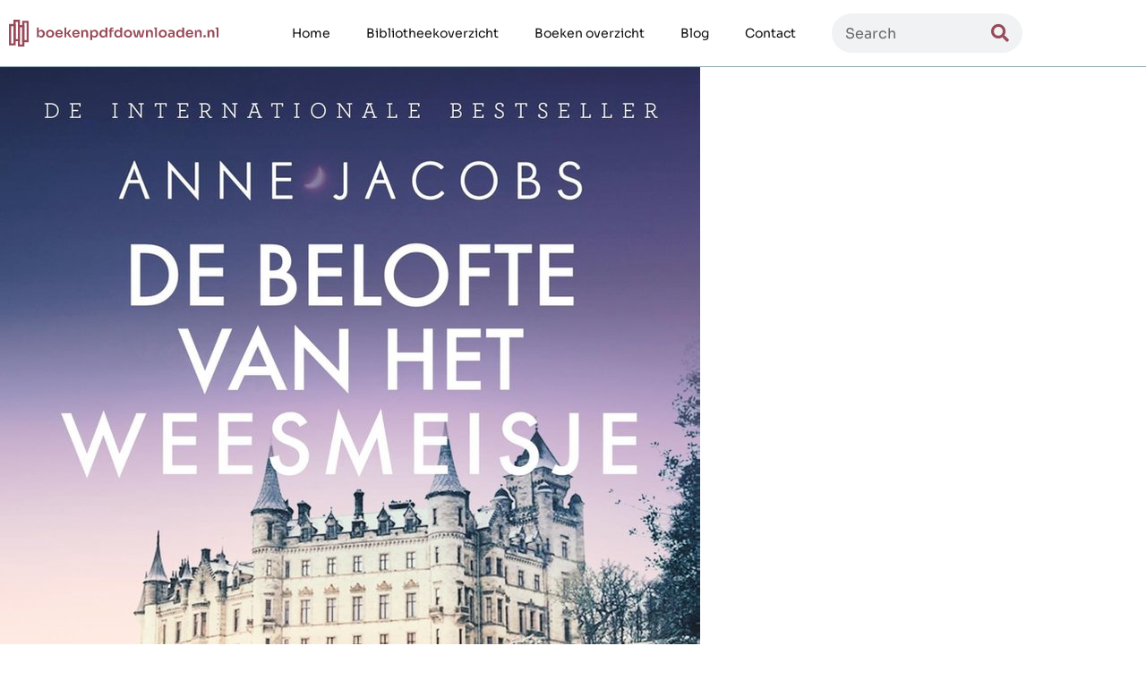

--- FILE ---
content_type: text/html; charset=UTF-8
request_url: https://boekenpdfdownloaden.nl/de-belofte-van-het-weesmeisje/
body_size: 13315
content:
<!doctype html>
<html lang="nl-NL">
<head>
	<meta charset="UTF-8">
	<meta name="viewport" content="width=device-width, initial-scale=1">
	<link rel="profile" href="https://gmpg.org/xfn/11">
	<meta name='robots' content='index, follow, max-image-preview:large, max-snippet:-1, max-video-preview:-1' />

	<!-- This site is optimized with the Yoast SEO plugin v26.8 - https://yoast.com/product/yoast-seo-wordpress/ -->
	<title>De belofte van het weesmeisje  van Anne Jacobs  PDF downloaden? Gratis beschikbaar</title>
	<meta name="description" content="Bekijk hier De belofte van het weesmeisje , EAN 9789401616331, een betoverend boek geschreven voor Anne Jacobs . Wij geven je de mogelijkheid De belofte van het weesmeisje  hier bij ons te downloaden." />
	<link rel="canonical" href="https://boekenpdfdownloaden.nl/de-belofte-van-het-weesmeisje/" />
	<meta property="og:locale" content="nl_NL" />
	<meta property="og:type" content="article" />
	<meta property="og:title" content="De belofte van het weesmeisje  van Anne Jacobs  PDF downloaden? Gratis beschikbaar" />
	<meta property="og:description" content="Bekijk hier De belofte van het weesmeisje , EAN 9789401616331, een betoverend boek geschreven voor Anne Jacobs . Wij geven je de mogelijkheid De belofte van het weesmeisje  hier bij ons te downloaden." />
	<meta property="og:url" content="https://boekenpdfdownloaden.nl/de-belofte-van-het-weesmeisje/" />
	<meta property="og:site_name" content="boekenpdfdownloaden" />
	<meta property="article:modified_time" content="2024-02-08T12:38:51+00:00" />
	<meta property="og:image" content="https://boekenpdfdownloaden.nl/wp-content/uploads/2022/06/Rectangle-44.jpg" />
	<meta name="twitter:card" content="summary_large_image" />
	<script type="application/ld+json" class="yoast-schema-graph">{
	    "@context": "https://schema.org",
	    "@graph": [
	        {
	            "@type": "WebPage",
	            "@id": "https://boekenpdfdownloaden.nl/de-belofte-van-het-weesmeisje/#website",
	            "url": "https://boekenpdfdownloaden.nl/de-belofte-van-het-weesmeisje/",
	            "name": "De belofte van het weesmeisje ",
	            "isPartOf": {
	                "@id": "https://boekenpdfdownloaden.nl/#website"
	            },
	            "primaryImageOfPage": {
	                "@id": "https://boekenpdfdownloaden.nl/de-belofte-van-het-weesmeisje/#primaryimage"
	            },
	            "image": {
	                "@id": "https://boekenpdfdownloaden.nl/book-page/#primaryimage"
	            },
	            "thumbnailUrl": "https://boekenpdfdownloaden.nl/wp-content/uploads/2022/06/Rectangle-44.jpg",
	            "datePublished": "2022-06-30T09:08:05+00:00",
	            "dateModified": "2024-02-08T12:38:51+00:00",
	            "description": "Bekijk hier [zb_mp_naam], EAN [zb_mp_eancode], een betoverend boek geschreven voor [zb_mp_Auteur]. Wij geven je de mogelijkheid [zb_mp_naam] hier bij ons te downloaden.",
	            "breadcrumb": {
	                "@id": "https://boekenpdfdownloaden.nl/de-belofte-van-het-weesmeisje/#breadcrumb"
	            },
	            "inLanguage": "nl-NL",
	            "potentialAction": [
	                {
	                    "@type": "ReadAction",
	                    "target": [
	                        "https://boekenpdfdownloaden.nl/de-belofte-van-het-weesmeisje/"
	                    ]
	                }
	            ]
	        },
	        {
	            "@type": "ImageObject",
	            "inLanguage": "nl-NL",
	            "@id": "https://boekenpdfdownloaden.nl/de-belofte-van-het-weesmeisje/#primaryimage",
	            "url": "https://boekenpdfdownloaden.nl/wp-content/uploads/2022/06/Rectangle-44.jpg",
	            "contentUrl": "https://boekenpdfdownloaden.nl/wp-content/uploads/2022/06/Rectangle-44.jpg",
	            "width": 550,
	            "height": 840
	        },
	        {
	            "@type": "BreadcrumbList",
	            "@id": "https://boekenpdfdownloaden.nl/de-belofte-van-het-weesmeisje/#breadcrumb",
	            "itemListElement": [
	                {
	                    "@type": "ListItem",
	                    "position": 1,
	                    "name": "",
	                    "item": "https://boekenpdfdownloaden.nl/"
	                },
	                {
	                    "@type": "ListItem",
	                    "position": 2,
	                    "name": "De belofte van het weesmeisje "
	                }
	            ]
	        },
	        {
	            "@type": "WebSite",
	            "@id": "https://boekenpdfdownloaden.nl/#website",
	            "url": "https://boekenpdfdownloaden.nl/",
	            "name": "boekenpdfdownloaden",
	            "description": "Just another WordPress site",
	            "potentialAction": [
	                {
	                    "@type": "SearchAction",
	                    "target": {
	                        "@type": "EntryPoint",
	                        "urlTemplate": "https://boekenpdfdownloaden.nl/?s={search_term_string}"
	                    },
	                    "query-input": {
	                        "@type": "PropertyValueSpecification",
	                        "valueRequired": true,
	                        "valueName": "search_term_string"
	                    }
	                }
	            ],
	            "inLanguage": "nl-NL"
	        }
	    ]
	}</script>
	<!-- / Yoast SEO plugin. -->


<link href='https://fonts.gstatic.com' crossorigin rel='preconnect' />
<link rel="alternate" type="application/rss+xml" title="boekenpdfdownloaden &raquo; feed" href="https://boekenpdfdownloaden.nl/feed/" />
<link rel="alternate" type="application/rss+xml" title="boekenpdfdownloaden &raquo; reacties feed" href="https://boekenpdfdownloaden.nl/comments/feed/" />
<link rel="alternate" title="oEmbed (JSON)" type="application/json+oembed" href="https://boekenpdfdownloaden.nl/wp-json/oembed/1.0/embed?url=https%3A%2F%2Fboekenpdfdownloaden.nl%2Fbook-page%2F" />
<link rel="alternate" title="oEmbed (XML)" type="text/xml+oembed" href="https://boekenpdfdownloaden.nl/wp-json/oembed/1.0/embed?url=https%3A%2F%2Fboekenpdfdownloaden.nl%2Fbook-page%2F&#038;format=xml" />
<style id='wp-img-auto-sizes-contain-inline-css'>
img:is([sizes=auto i],[sizes^="auto," i]){contain-intrinsic-size:3000px 1500px}
/*# sourceURL=wp-img-auto-sizes-contain-inline-css */
</style>
<style id='wp-emoji-styles-inline-css'>

	img.wp-smiley, img.emoji {
		display: inline !important;
		border: none !important;
		box-shadow: none !important;
		height: 1em !important;
		width: 1em !important;
		margin: 0 0.07em !important;
		vertical-align: -0.1em !important;
		background: none !important;
		padding: 0 !important;
	}
/*# sourceURL=wp-emoji-styles-inline-css */
</style>
<link rel='stylesheet' id='wp-block-library-css' href='https://boekenpdfdownloaden.nl/wp-includes/css/dist/block-library/style.min.css?ver=6.9' media='all' />
<style id='global-styles-inline-css'>
:root{--wp--preset--aspect-ratio--square: 1;--wp--preset--aspect-ratio--4-3: 4/3;--wp--preset--aspect-ratio--3-4: 3/4;--wp--preset--aspect-ratio--3-2: 3/2;--wp--preset--aspect-ratio--2-3: 2/3;--wp--preset--aspect-ratio--16-9: 16/9;--wp--preset--aspect-ratio--9-16: 9/16;--wp--preset--color--black: #000000;--wp--preset--color--cyan-bluish-gray: #abb8c3;--wp--preset--color--white: #ffffff;--wp--preset--color--pale-pink: #f78da7;--wp--preset--color--vivid-red: #cf2e2e;--wp--preset--color--luminous-vivid-orange: #ff6900;--wp--preset--color--luminous-vivid-amber: #fcb900;--wp--preset--color--light-green-cyan: #7bdcb5;--wp--preset--color--vivid-green-cyan: #00d084;--wp--preset--color--pale-cyan-blue: #8ed1fc;--wp--preset--color--vivid-cyan-blue: #0693e3;--wp--preset--color--vivid-purple: #9b51e0;--wp--preset--gradient--vivid-cyan-blue-to-vivid-purple: linear-gradient(135deg,rgb(6,147,227) 0%,rgb(155,81,224) 100%);--wp--preset--gradient--light-green-cyan-to-vivid-green-cyan: linear-gradient(135deg,rgb(122,220,180) 0%,rgb(0,208,130) 100%);--wp--preset--gradient--luminous-vivid-amber-to-luminous-vivid-orange: linear-gradient(135deg,rgb(252,185,0) 0%,rgb(255,105,0) 100%);--wp--preset--gradient--luminous-vivid-orange-to-vivid-red: linear-gradient(135deg,rgb(255,105,0) 0%,rgb(207,46,46) 100%);--wp--preset--gradient--very-light-gray-to-cyan-bluish-gray: linear-gradient(135deg,rgb(238,238,238) 0%,rgb(169,184,195) 100%);--wp--preset--gradient--cool-to-warm-spectrum: linear-gradient(135deg,rgb(74,234,220) 0%,rgb(151,120,209) 20%,rgb(207,42,186) 40%,rgb(238,44,130) 60%,rgb(251,105,98) 80%,rgb(254,248,76) 100%);--wp--preset--gradient--blush-light-purple: linear-gradient(135deg,rgb(255,206,236) 0%,rgb(152,150,240) 100%);--wp--preset--gradient--blush-bordeaux: linear-gradient(135deg,rgb(254,205,165) 0%,rgb(254,45,45) 50%,rgb(107,0,62) 100%);--wp--preset--gradient--luminous-dusk: linear-gradient(135deg,rgb(255,203,112) 0%,rgb(199,81,192) 50%,rgb(65,88,208) 100%);--wp--preset--gradient--pale-ocean: linear-gradient(135deg,rgb(255,245,203) 0%,rgb(182,227,212) 50%,rgb(51,167,181) 100%);--wp--preset--gradient--electric-grass: linear-gradient(135deg,rgb(202,248,128) 0%,rgb(113,206,126) 100%);--wp--preset--gradient--midnight: linear-gradient(135deg,rgb(2,3,129) 0%,rgb(40,116,252) 100%);--wp--preset--font-size--small: 13px;--wp--preset--font-size--medium: 20px;--wp--preset--font-size--large: 36px;--wp--preset--font-size--x-large: 42px;--wp--preset--spacing--20: 0.44rem;--wp--preset--spacing--30: 0.67rem;--wp--preset--spacing--40: 1rem;--wp--preset--spacing--50: 1.5rem;--wp--preset--spacing--60: 2.25rem;--wp--preset--spacing--70: 3.38rem;--wp--preset--spacing--80: 5.06rem;--wp--preset--shadow--natural: 6px 6px 9px rgba(0, 0, 0, 0.2);--wp--preset--shadow--deep: 12px 12px 50px rgba(0, 0, 0, 0.4);--wp--preset--shadow--sharp: 6px 6px 0px rgba(0, 0, 0, 0.2);--wp--preset--shadow--outlined: 6px 6px 0px -3px rgb(255, 255, 255), 6px 6px rgb(0, 0, 0);--wp--preset--shadow--crisp: 6px 6px 0px rgb(0, 0, 0);}:root { --wp--style--global--content-size: 800px;--wp--style--global--wide-size: 1200px; }:where(body) { margin: 0; }.wp-site-blocks > .alignleft { float: left; margin-right: 2em; }.wp-site-blocks > .alignright { float: right; margin-left: 2em; }.wp-site-blocks > .aligncenter { justify-content: center; margin-left: auto; margin-right: auto; }:where(.wp-site-blocks) > * { margin-block-start: 24px; margin-block-end: 0; }:where(.wp-site-blocks) > :first-child { margin-block-start: 0; }:where(.wp-site-blocks) > :last-child { margin-block-end: 0; }:root { --wp--style--block-gap: 24px; }:root :where(.is-layout-flow) > :first-child{margin-block-start: 0;}:root :where(.is-layout-flow) > :last-child{margin-block-end: 0;}:root :where(.is-layout-flow) > *{margin-block-start: 24px;margin-block-end: 0;}:root :where(.is-layout-constrained) > :first-child{margin-block-start: 0;}:root :where(.is-layout-constrained) > :last-child{margin-block-end: 0;}:root :where(.is-layout-constrained) > *{margin-block-start: 24px;margin-block-end: 0;}:root :where(.is-layout-flex){gap: 24px;}:root :where(.is-layout-grid){gap: 24px;}.is-layout-flow > .alignleft{float: left;margin-inline-start: 0;margin-inline-end: 2em;}.is-layout-flow > .alignright{float: right;margin-inline-start: 2em;margin-inline-end: 0;}.is-layout-flow > .aligncenter{margin-left: auto !important;margin-right: auto !important;}.is-layout-constrained > .alignleft{float: left;margin-inline-start: 0;margin-inline-end: 2em;}.is-layout-constrained > .alignright{float: right;margin-inline-start: 2em;margin-inline-end: 0;}.is-layout-constrained > .aligncenter{margin-left: auto !important;margin-right: auto !important;}.is-layout-constrained > :where(:not(.alignleft):not(.alignright):not(.alignfull)){max-width: var(--wp--style--global--content-size);margin-left: auto !important;margin-right: auto !important;}.is-layout-constrained > .alignwide{max-width: var(--wp--style--global--wide-size);}body .is-layout-flex{display: flex;}.is-layout-flex{flex-wrap: wrap;align-items: center;}.is-layout-flex > :is(*, div){margin: 0;}body .is-layout-grid{display: grid;}.is-layout-grid > :is(*, div){margin: 0;}body{padding-top: 0px;padding-right: 0px;padding-bottom: 0px;padding-left: 0px;}a:where(:not(.wp-element-button)){text-decoration: underline;}:root :where(.wp-element-button, .wp-block-button__link){background-color: #32373c;border-width: 0;color: #fff;font-family: inherit;font-size: inherit;font-style: inherit;font-weight: inherit;letter-spacing: inherit;line-height: inherit;padding-top: calc(0.667em + 2px);padding-right: calc(1.333em + 2px);padding-bottom: calc(0.667em + 2px);padding-left: calc(1.333em + 2px);text-decoration: none;text-transform: inherit;}.has-black-color{color: var(--wp--preset--color--black) !important;}.has-cyan-bluish-gray-color{color: var(--wp--preset--color--cyan-bluish-gray) !important;}.has-white-color{color: var(--wp--preset--color--white) !important;}.has-pale-pink-color{color: var(--wp--preset--color--pale-pink) !important;}.has-vivid-red-color{color: var(--wp--preset--color--vivid-red) !important;}.has-luminous-vivid-orange-color{color: var(--wp--preset--color--luminous-vivid-orange) !important;}.has-luminous-vivid-amber-color{color: var(--wp--preset--color--luminous-vivid-amber) !important;}.has-light-green-cyan-color{color: var(--wp--preset--color--light-green-cyan) !important;}.has-vivid-green-cyan-color{color: var(--wp--preset--color--vivid-green-cyan) !important;}.has-pale-cyan-blue-color{color: var(--wp--preset--color--pale-cyan-blue) !important;}.has-vivid-cyan-blue-color{color: var(--wp--preset--color--vivid-cyan-blue) !important;}.has-vivid-purple-color{color: var(--wp--preset--color--vivid-purple) !important;}.has-black-background-color{background-color: var(--wp--preset--color--black) !important;}.has-cyan-bluish-gray-background-color{background-color: var(--wp--preset--color--cyan-bluish-gray) !important;}.has-white-background-color{background-color: var(--wp--preset--color--white) !important;}.has-pale-pink-background-color{background-color: var(--wp--preset--color--pale-pink) !important;}.has-vivid-red-background-color{background-color: var(--wp--preset--color--vivid-red) !important;}.has-luminous-vivid-orange-background-color{background-color: var(--wp--preset--color--luminous-vivid-orange) !important;}.has-luminous-vivid-amber-background-color{background-color: var(--wp--preset--color--luminous-vivid-amber) !important;}.has-light-green-cyan-background-color{background-color: var(--wp--preset--color--light-green-cyan) !important;}.has-vivid-green-cyan-background-color{background-color: var(--wp--preset--color--vivid-green-cyan) !important;}.has-pale-cyan-blue-background-color{background-color: var(--wp--preset--color--pale-cyan-blue) !important;}.has-vivid-cyan-blue-background-color{background-color: var(--wp--preset--color--vivid-cyan-blue) !important;}.has-vivid-purple-background-color{background-color: var(--wp--preset--color--vivid-purple) !important;}.has-black-border-color{border-color: var(--wp--preset--color--black) !important;}.has-cyan-bluish-gray-border-color{border-color: var(--wp--preset--color--cyan-bluish-gray) !important;}.has-white-border-color{border-color: var(--wp--preset--color--white) !important;}.has-pale-pink-border-color{border-color: var(--wp--preset--color--pale-pink) !important;}.has-vivid-red-border-color{border-color: var(--wp--preset--color--vivid-red) !important;}.has-luminous-vivid-orange-border-color{border-color: var(--wp--preset--color--luminous-vivid-orange) !important;}.has-luminous-vivid-amber-border-color{border-color: var(--wp--preset--color--luminous-vivid-amber) !important;}.has-light-green-cyan-border-color{border-color: var(--wp--preset--color--light-green-cyan) !important;}.has-vivid-green-cyan-border-color{border-color: var(--wp--preset--color--vivid-green-cyan) !important;}.has-pale-cyan-blue-border-color{border-color: var(--wp--preset--color--pale-cyan-blue) !important;}.has-vivid-cyan-blue-border-color{border-color: var(--wp--preset--color--vivid-cyan-blue) !important;}.has-vivid-purple-border-color{border-color: var(--wp--preset--color--vivid-purple) !important;}.has-vivid-cyan-blue-to-vivid-purple-gradient-background{background: var(--wp--preset--gradient--vivid-cyan-blue-to-vivid-purple) !important;}.has-light-green-cyan-to-vivid-green-cyan-gradient-background{background: var(--wp--preset--gradient--light-green-cyan-to-vivid-green-cyan) !important;}.has-luminous-vivid-amber-to-luminous-vivid-orange-gradient-background{background: var(--wp--preset--gradient--luminous-vivid-amber-to-luminous-vivid-orange) !important;}.has-luminous-vivid-orange-to-vivid-red-gradient-background{background: var(--wp--preset--gradient--luminous-vivid-orange-to-vivid-red) !important;}.has-very-light-gray-to-cyan-bluish-gray-gradient-background{background: var(--wp--preset--gradient--very-light-gray-to-cyan-bluish-gray) !important;}.has-cool-to-warm-spectrum-gradient-background{background: var(--wp--preset--gradient--cool-to-warm-spectrum) !important;}.has-blush-light-purple-gradient-background{background: var(--wp--preset--gradient--blush-light-purple) !important;}.has-blush-bordeaux-gradient-background{background: var(--wp--preset--gradient--blush-bordeaux) !important;}.has-luminous-dusk-gradient-background{background: var(--wp--preset--gradient--luminous-dusk) !important;}.has-pale-ocean-gradient-background{background: var(--wp--preset--gradient--pale-ocean) !important;}.has-electric-grass-gradient-background{background: var(--wp--preset--gradient--electric-grass) !important;}.has-midnight-gradient-background{background: var(--wp--preset--gradient--midnight) !important;}.has-small-font-size{font-size: var(--wp--preset--font-size--small) !important;}.has-medium-font-size{font-size: var(--wp--preset--font-size--medium) !important;}.has-large-font-size{font-size: var(--wp--preset--font-size--large) !important;}.has-x-large-font-size{font-size: var(--wp--preset--font-size--x-large) !important;}
:root :where(.wp-block-pullquote){font-size: 1.5em;line-height: 1.6;}
/*# sourceURL=global-styles-inline-css */
</style>
<link rel='stylesheet' id='hello-elementor-css' href='https://boekenpdfdownloaden.nl/wp-content/themes/hello-elementor/assets/css/reset.css?ver=3.4.5' media='all' />
<link rel='stylesheet' id='hello-elementor-theme-style-css' href='https://boekenpdfdownloaden.nl/wp-content/themes/hello-elementor/assets/css/theme.css?ver=3.4.5' media='all' />
<link rel='stylesheet' id='hello-elementor-header-footer-css' href='https://boekenpdfdownloaden.nl/wp-content/themes/hello-elementor/assets/css/header-footer.css?ver=3.4.5' media='all' />
<link rel='stylesheet' id='elementor-frontend-css' href='https://boekenpdfdownloaden.nl/wp-content/plugins/elementor/assets/css/frontend.min.css?ver=3.34.2' media='all' />
<link rel='stylesheet' id='elementor-post-5-css' href='https://boekenpdfdownloaden.nl/wp-content/uploads/elementor/css/post-5.css?ver=1768962988' media='all' />
<link rel='stylesheet' id='widget-image-css' href='https://boekenpdfdownloaden.nl/wp-content/plugins/elementor/assets/css/widget-image.min.css?ver=3.34.2' media='all' />
<link rel='stylesheet' id='widget-nav-menu-css' href='https://boekenpdfdownloaden.nl/wp-content/plugins/elementor-pro/assets/css/widget-nav-menu.min.css?ver=3.34.1' media='all' />
<link rel='stylesheet' id='widget-search-form-css' href='https://boekenpdfdownloaden.nl/wp-content/plugins/elementor-pro/assets/css/widget-search-form.min.css?ver=3.34.1' media='all' />
<link rel='stylesheet' id='elementor-icons-shared-0-css' href='https://boekenpdfdownloaden.nl/wp-content/plugins/elementor/assets/lib/font-awesome/css/fontawesome.min.css?ver=5.15.3' media='all' />
<link rel='stylesheet' id='elementor-icons-fa-solid-css' href='https://boekenpdfdownloaden.nl/wp-content/plugins/elementor/assets/lib/font-awesome/css/solid.min.css?ver=5.15.3' media='all' />
<link rel='stylesheet' id='widget-social-icons-css' href='https://boekenpdfdownloaden.nl/wp-content/plugins/elementor/assets/css/widget-social-icons.min.css?ver=3.34.2' media='all' />
<link rel='stylesheet' id='e-apple-webkit-css' href='https://boekenpdfdownloaden.nl/wp-content/plugins/elementor/assets/css/conditionals/apple-webkit.min.css?ver=3.34.2' media='all' />
<link rel='stylesheet' id='widget-heading-css' href='https://boekenpdfdownloaden.nl/wp-content/plugins/elementor/assets/css/widget-heading.min.css?ver=3.34.2' media='all' />
<link rel='stylesheet' id='elementor-icons-css' href='https://boekenpdfdownloaden.nl/wp-content/plugins/elementor/assets/lib/eicons/css/elementor-icons.min.css?ver=5.46.0' media='all' />
<link rel='stylesheet' id='widget-breadcrumbs-css' href='https://boekenpdfdownloaden.nl/wp-content/plugins/elementor-pro/assets/css/widget-breadcrumbs.min.css?ver=3.34.1' media='all' />
<link rel='stylesheet' id='widget-icon-box-css' href='https://boekenpdfdownloaden.nl/wp-content/plugins/elementor/assets/css/widget-icon-box.min.css?ver=3.34.2' media='all' />
<link rel='stylesheet' id='widget-toggle-css' href='https://boekenpdfdownloaden.nl/wp-content/plugins/elementor/assets/css/widget-toggle.min.css?ver=3.34.2' media='all' />
<link rel='stylesheet' id='widget-divider-css' href='https://boekenpdfdownloaden.nl/wp-content/plugins/elementor/assets/css/widget-divider.min.css?ver=3.34.2' media='all' />
<link rel='stylesheet' id='elementor-post-104-css' href='https://boekenpdfdownloaden.nl/wp-content/uploads/elementor/css/post-104.css?ver=1768962988' media='all' />
<link rel='stylesheet' id='elementor-post-111-css' href='https://boekenpdfdownloaden.nl/wp-content/uploads/elementor/css/post-111.css?ver=1768962988' media='all' />
<link rel='stylesheet' id='eael-general-css' href='https://boekenpdfdownloaden.nl/wp-content/plugins/essential-addons-for-elementor-lite/assets/front-end/css/view/general.min.css?ver=6.5.8' media='all' />
<link rel='stylesheet' id='elementor-gf-local-sora-css' href='https://boekenpdfdownloaden.nl/wp-content/uploads/elementor/google-fonts/css/sora.css?ver=1742245006' media='all' />
<link rel='stylesheet' id='elementor-icons-fa-brands-css' href='https://boekenpdfdownloaden.nl/wp-content/plugins/elementor/assets/lib/font-awesome/css/brands.min.css?ver=5.15.3' media='all' />
<script src="https://boekenpdfdownloaden.nl/wp-includes/js/jquery/jquery.min.js?ver=3.7.1" id="jquery-core-js"></script>
<script src="https://boekenpdfdownloaden.nl/wp-includes/js/jquery/jquery-migrate.min.js?ver=3.4.1" id="jquery-migrate-js"></script>
<link rel="https://api.w.org/" href="https://boekenpdfdownloaden.nl/wp-json/" /><link rel="alternate" title="JSON" type="application/json" href="https://boekenpdfdownloaden.nl/wp-json/wp/v2/pages/13" /><link rel="EditURI" type="application/rsd+xml" title="RSD" href="https://boekenpdfdownloaden.nl/xmlrpc.php?rsd" />
<meta name="generator" content="WordPress 6.9" />
<link rel='shortlink' href='https://boekenpdfdownloaden.nl/?p=13' />
<style id="wplmi-inline-css" type="text/css">
 span.wplmi-user-avatar { width: 16px;display: inline-block !important;flex-shrink: 0; } img.wplmi-elementor-avatar { border-radius: 100%;margin-right: 3px; }
</style>
<meta name="generator" content="Elementor 3.34.2; features: additional_custom_breakpoints; settings: css_print_method-external, google_font-enabled, font_display-auto">
<!-- Google tag (gtag.js) -->
<script async src="https://www.googletagmanager.com/gtag/js?id=G-ZZ39YYCD5D"></script>
<script>
  window.dataLayer = window.dataLayer || [];
  function gtag(){dataLayer.push(arguments);}
  gtag('js', new Date());

  gtag('config', 'G-ZZ39YYCD5D');
</script>
			<style>
				.e-con.e-parent:nth-of-type(n+4):not(.e-lazyloaded):not(.e-no-lazyload),
				.e-con.e-parent:nth-of-type(n+4):not(.e-lazyloaded):not(.e-no-lazyload) * {
					background-image: none !important;
				}
				@media screen and (max-height: 1024px) {
					.e-con.e-parent:nth-of-type(n+3):not(.e-lazyloaded):not(.e-no-lazyload),
					.e-con.e-parent:nth-of-type(n+3):not(.e-lazyloaded):not(.e-no-lazyload) * {
						background-image: none !important;
					}
				}
				@media screen and (max-height: 640px) {
					.e-con.e-parent:nth-of-type(n+2):not(.e-lazyloaded):not(.e-no-lazyload),
					.e-con.e-parent:nth-of-type(n+2):not(.e-lazyloaded):not(.e-no-lazyload) * {
						background-image: none !important;
					}
				}
			</style>
			<link rel="icon" href="https://boekenpdfdownloaden.nl/wp-content/uploads/2022/06/cropped-Favicon4-32x32.png" sizes="32x32" />
<link rel="icon" href="https://boekenpdfdownloaden.nl/wp-content/uploads/2022/06/cropped-Favicon4-192x192.png" sizes="192x192" />
<link rel="apple-touch-icon" href="https://boekenpdfdownloaden.nl/wp-content/uploads/2022/06/cropped-Favicon4-180x180.png" />
<meta name="msapplication-TileImage" content="https://boekenpdfdownloaden.nl/wp-content/uploads/2022/06/cropped-Favicon4-270x270.png" />
</head>
<body class="wp-singular page-template page-template-elementor_header_footer page page-id-13 wp-embed-responsive wp-theme-hello-elementor hello-elementor-default elementor-default elementor-template-full-width elementor-kit-5">


<a class="skip-link screen-reader-text" href="#content">Ga naar de inhoud</a>

		<header data-elementor-type="header" data-elementor-id="104" class="elementor elementor-104 elementor-location-header" data-elementor-post-type="elementor_library">
					<section class="elementor-section elementor-top-section elementor-element elementor-element-5ccdb2b elementor-section-boxed elementor-section-height-default elementor-section-height-default" data-id="5ccdb2b" data-element_type="section">
						<div class="elementor-container elementor-column-gap-default">
					<div class="elementor-column elementor-col-33 elementor-top-column elementor-element elementor-element-b3f31c9" data-id="b3f31c9" data-element_type="column">
			<div class="elementor-widget-wrap elementor-element-populated">
						<div class="elementor-element elementor-element-85f7bc7 elementor-widget elementor-widget-image" data-id="85f7bc7" data-element_type="widget" data-widget_type="image.default">
				<div class="elementor-widget-container">
																<a href="https://boekenpdfdownloaden.nl">
							<img width="274" height="36" src="https://boekenpdfdownloaden.nl/wp-content/uploads/2022/06/Logo-10.svg" class="attachment-large size-large wp-image-105" alt="" />								</a>
															</div>
				</div>
					</div>
		</div>
				<div class="elementor-column elementor-col-33 elementor-top-column elementor-element elementor-element-c54f798" data-id="c54f798" data-element_type="column">
			<div class="elementor-widget-wrap elementor-element-populated">
						<div class="elementor-element elementor-element-529b44f elementor-nav-menu__align-end elementor-nav-menu--stretch elementor-widget__width-initial elementor-nav-menu--dropdown-tablet elementor-nav-menu__text-align-aside elementor-nav-menu--toggle elementor-nav-menu--burger elementor-widget elementor-widget-nav-menu" data-id="529b44f" data-element_type="widget" data-settings="{&quot;full_width&quot;:&quot;stretch&quot;,&quot;layout&quot;:&quot;horizontal&quot;,&quot;submenu_icon&quot;:{&quot;value&quot;:&quot;&lt;i class=\&quot;fas fa-caret-down\&quot; aria-hidden=\&quot;true\&quot;&gt;&lt;\/i&gt;&quot;,&quot;library&quot;:&quot;fa-solid&quot;},&quot;toggle&quot;:&quot;burger&quot;}" data-widget_type="nav-menu.default">
				<div class="elementor-widget-container">
								<nav aria-label="Menu" class="elementor-nav-menu--main elementor-nav-menu__container elementor-nav-menu--layout-horizontal e--pointer-none">
				<ul id="menu-1-529b44f" class="elementor-nav-menu"><li class="menu-item menu-item-type-post_type menu-item-object-page menu-item-home menu-item-16"><a href="https://boekenpdfdownloaden.nl/" class="elementor-item">Home</a></li>
<li class="menu-item menu-item-type-post_type menu-item-object-page menu-item-1710"><a href="https://boekenpdfdownloaden.nl/bibliotheekoverzicht/" class="elementor-item">Bibliotheekoverzicht</a></li>
<li class="menu-item menu-item-type-post_type menu-item-object-page menu-item-1188"><a href="https://boekenpdfdownloaden.nl/boeken-overzicht/" class="elementor-item">Boeken overzicht</a></li>
<li class="menu-item menu-item-type-post_type menu-item-object-page menu-item-2250"><a href="https://boekenpdfdownloaden.nl/blog/" class="elementor-item">Blog</a></li>
<li class="menu-item menu-item-type-post_type menu-item-object-page menu-item-1198"><a href="https://boekenpdfdownloaden.nl/contact/" class="elementor-item">Contact</a></li>
</ul>			</nav>
					<div class="elementor-menu-toggle" role="button" tabindex="0" aria-label="Menu toggle" aria-expanded="false">
			<i aria-hidden="true" role="presentation" class="elementor-menu-toggle__icon--open eicon-menu-bar"></i><i aria-hidden="true" role="presentation" class="elementor-menu-toggle__icon--close eicon-close"></i>		</div>
					<nav class="elementor-nav-menu--dropdown elementor-nav-menu__container" aria-hidden="true">
				<ul id="menu-2-529b44f" class="elementor-nav-menu"><li class="menu-item menu-item-type-post_type menu-item-object-page menu-item-home menu-item-16"><a href="https://boekenpdfdownloaden.nl/" class="elementor-item" tabindex="-1">Home</a></li>
<li class="menu-item menu-item-type-post_type menu-item-object-page menu-item-1710"><a href="https://boekenpdfdownloaden.nl/bibliotheekoverzicht/" class="elementor-item" tabindex="-1">Bibliotheekoverzicht</a></li>
<li class="menu-item menu-item-type-post_type menu-item-object-page menu-item-1188"><a href="https://boekenpdfdownloaden.nl/boeken-overzicht/" class="elementor-item" tabindex="-1">Boeken overzicht</a></li>
<li class="menu-item menu-item-type-post_type menu-item-object-page menu-item-2250"><a href="https://boekenpdfdownloaden.nl/blog/" class="elementor-item" tabindex="-1">Blog</a></li>
<li class="menu-item menu-item-type-post_type menu-item-object-page menu-item-1198"><a href="https://boekenpdfdownloaden.nl/contact/" class="elementor-item" tabindex="-1">Contact</a></li>
</ul>			</nav>
						</div>
				</div>
					</div>
		</div>
				<div class="elementor-column elementor-col-33 elementor-top-column elementor-element elementor-element-c31ab15 elementor-hidden-tablet elementor-hidden-mobile" data-id="c31ab15" data-element_type="column">
			<div class="elementor-widget-wrap elementor-element-populated">
						<div class="elementor-element elementor-element-43c1765 elementor-search-form--skin-minimal elementor-widget elementor-widget-search-form" data-id="43c1765" data-element_type="widget" data-settings="{&quot;skin&quot;:&quot;minimal&quot;}" data-widget_type="search-form.default">
				<div class="elementor-widget-container">
							<search role="search">
			<form class="elementor-search-form" action="https://boekenpdfdownloaden.nl" method="get">
												<div class="elementor-search-form__container">
					<label class="elementor-screen-only" for="elementor-search-form-43c1765">Zoeken</label>

											<div class="elementor-search-form__icon">
							<i aria-hidden="true" class="fas fa-search"></i>							<span class="elementor-screen-only">Zoeken</span>
						</div>
					
					<input id="elementor-search-form-43c1765" placeholder="Search" class="elementor-search-form__input" type="search" name="s" value="">
					
					
									</div>
			</form>
		</search>
						</div>
				</div>
					</div>
		</div>
					</div>
		</section>
				</header>
		<p><img decoding="async" src="https://media.s-bol.com/n8Vp1JlLP6MD/0YgqDnL/782x1200.jpg" title="" alt="" loading="lazy" />															</p>
<h1>De belofte van het weesmeisje  boek PDF</h1>
<p>Geschreven door Anne Jacobs </p>
<p>Dit boek direct kopen via <a href="https://partner.bol.com/click/click?p=2&t=url&s=1108933&f=TXL&url=https%3A%2F%2Fwww.bol.com%2Fnl%2Fnl%2Fp%2Fde-belofte-van-het-weesmeisje%2F9300000062583713%2F%3Fbltgh%3DmsBAC3mPjrJlsvffW4hDTQ.4_25.33.ProductTitle" target="_blank" rel="noopener">deze link</a>. </p>
<h2>De belofte van het weesmeisje  boek PDF downloaden</h2>
<p>Benieuwd waar het boek De belofte van het weesmeisje  over gaat? Lees hieronder de samenvatting van De belofte van het weesmeisje :</p>
<p>In De belofte van het weesmeisje van Anne Jacobs moet Marie een belangrijke beslissing nemen als het nationaalsocialisme in Duitsland terrein begint te winnen. Voor de lezers van Lucinda Riley.

In De belofte van het weesmeisje, het vijfde deel in de Weesmeisje-serie van bestsellerauteur Anne Jacobs, is het inmiddels 1935 en begint het nationaalsocialisme in Duitsland terrein te winnen. Ook de familie Melzer en hun geliefde villa ontkomen niet aan het gevaar: het kleermakersatelier van Marie is namelijk in Joodse handen. Haar man Paul heeft slapeloze nachten vanwege de financiële situatie van zijn fabriek, en de toenemende druk vanuit de overheid wordt met de dag zorgwekkender. Als Paul het dringende advies krijgt om van zijn vrouw te scheiden, moet Marie een belangrijke beslissing nemen....

De belofte van het weesmeisje is het vijfde deel in de populaire Weesmeisje-serie, waarin de liefde altijd overwint. Voor de lezers van Lucinda Riley en Corina Bomann.

'Het verhaal zit vol romantiek, intriges en geheimen en is goed voor heel wat uurtjes pure ontspanning.' - Nederlands Dagblad</p>
<p>				<svg xmlns="http://www.w3.org/2000/svg" width="36" height="36" viewBox="0 0 36 36" fill="none"><path d="M3.75 5.25H12C13.5913 5.25 15.1174 5.88214 16.2426 7.00736C17.3679 8.13258 18 9.6587 18 11.25V31.5C18 30.3065 17.5259 29.1619 16.682 28.318C15.8381 27.4741 14.6935 27 13.5 27H3.75V5.25ZM32.25 5.25H24C22.4087 5.25 20.8826 5.88214 19.7574 7.00736C18.6321 8.13258 18 9.6587 18 11.25V31.5C18 30.3065 18.4741 29.1619 19.318 28.318C20.1619 27.4741 21.3065 27 22.5 27H32.25V5.25Z" stroke="black" stroke-width="2" stroke-linejoin="round"></path></svg>				</p>
<p>
						Aantal pagina&#8217;s
				</p>
<p>
						Onbekend					</p>
<p>				<svg xmlns="http://www.w3.org/2000/svg" width="37" height="36" viewBox="0 0 37 36" fill="none"><path d="M18.3333 33C26.6178 33 33.3333 26.2845 33.3333 18C33.3333 9.7155 26.6178 3 18.3333 3C10.0488 3 3.33325 9.7155 3.33325 18C3.33325 26.2845 10.0488 33 18.3333 33Z" stroke="black" stroke-width="2"></path><path d="M3.33325 15.63C5.5945 14.5628 7.267 14.4135 8.35075 15.1838C9.976 16.3388 10.1793 21.048 13.8768 18.798C17.5735 16.5473 12.2935 15.63 13.4395 12.3705C14.5855 9.11025 18.3393 11.643 18.712 8.07225C18.961 5.69175 16.114 4.7805 10.1695 5.33925" stroke="black" stroke-width="2"></path><path d="M27.3331 6C23.0476 9.74175 21.5506 12.0008 22.8429 12.7778C24.7809 13.944 25.6029 12.3023 27.9684 12.7778C30.3331 13.2533 29.8209 16.4595 28.5774 16.4595C27.3331 16.4595 20.8906 15.639 21.2154 19.3987C21.5394 23.1585 25.4154 23.715 25.4154 25.8158C25.4154 27.216 24.5574 29.3595 22.8429 32.2455M4.91113 24.6945C5.42238 24.4696 5.93642 24.2511 6.45313 24.039C9.33838 22.8735 11.4796 22.599 12.8761 23.2147C15.3451 24.3045 14.3956 26.505 15.1696 27.3158C15.9421 28.1265 17.8741 27.891 17.8741 29.433C17.8741 30.4612 17.5291 31.623 16.8376 32.9175" stroke="black" stroke-width="2" stroke-linecap="round"></path></svg>				</p>
<p>
						Taal
				</p>
<p>
						Nederlands 					</p>
<p>
						Formaat
				</p>
<p>
						E-book
					</p>
<p>				<svg xmlns="http://www.w3.org/2000/svg" width="36" height="36" viewBox="0 0 36 36" fill="none"><path d="M3 15H33M4.5 4.5V10.5M4.5 19.497V28.4993M15.3 4.5V10.5M15.3 19.5V31.5M26.1 4.5V10.5M31.5 4.5V10.5M26.1 19.5V25.5M9.9 4.5V10.5M9.9 19.5V25.5M20.7 4.5V10.5M20.7 19.5V25.5M31.5 19.5V28.5" stroke="black" stroke-width="2" stroke-linecap="round" stroke-linejoin="round"></path></svg>				</p>
<p>
						EAN-Code
				</p>
<p>
						9789401616331					</p>
<p>			<a href="https://partner.bol.com/click/click?p=2&t=url&s=1108933&f=TXL&url=https%3A%2F%2Fwww.bol.com%2Fnl%2Fnl%2Fp%2Fde-belofte-van-het-weesmeisje%2F9300000062583713%2F%3Fbltgh%3DmsBAC3mPjrJlsvffW4hDTQ.4_25.33.ProductTitle" target="_blank" rel="noopener"><br />
						Boek Direct Bestellen<br />
					</a></p>
<p>Bij het klikken van deze bovenstaande button wordt je doorgestuurd naar het boek op Bol.com</p>
<p>Wil jij een pdf van De belofte van het weesmeisje  door Anne Jacobs  gratis downloaden als ebook? Wij hebben het boek gratis voor je. Je kunt De belofte van het weesmeisje  downloaden via onze website. Ook als jij een samenvatting van De belofte van het weesmeisje  onder EAN-code 9789401616331 wilt downloaden, ben je hier aan het juiste adres.</p>
<h2>De belofte van het weesmeisje  recensie</h2>
<p>Je wil natuurlijk niet een boek als De belofte van het weesmeisje  kopen zonder te weten of de recensies goed zijn. Gelukkig zijn de De belofte van het weesmeisje  recensies erg goed. Op Google en andere gerenommeerde boekensites zijn de recensies voor De belofte van het weesmeisje  in grote mate positief.</p>
<p>De belofte van het weesmeisje  is dan ook een goede keuze voor een boek. Via ons kan je de De belofte van het weesmeisje  PDF downloaden en direct beginnen met lezen in het ebook. De PDF van het boek kun je ook lezen op bijvoorbeeld een Kindle of andere e-reader. Je hoeft dus niet achter de computer te zitten om de PDF van De belofte van het weesmeisje  te kopen.</p>
<p><p>"De belofte van het weesmeisje" van Anne Jacobs is een meeslepende historische roman die je meeneemt naar het Duitsland van de 19e eeuw.</p>
<p>Het boek is prachtig geschreven en weeft een boeiend verhaal rondom Marie, een weesmeisje en de mensen in haar leven. De karakterontwikkeling is diepgaand en emotioneel, waardoor je echt met de personages meeleeft.</p>
<p>Wat dit boek onderscheidt, is de zorgvuldige historische achtergrond en de aandacht voor details. Het geeft een levendig beeld van de sociale en economische veranderingen in die tijd, wat het verhaal verrijkt.</p>
<p>Hoewel het boek soms wat voorspelbaar kan zijn in zijn romantische wendingen, compenseert het dit met de rijke historische context en de emotionele diepgang van de personages. Ik heb genoten van "De belofte van het weesmeisje" en het heeft me meegesleept in een boeiende reis door het verleden. Een aanrader voor liefhebbers van historische fictie met sterke personages en een meeslepend verhaal.</p></p>
<h3 id="elementor-tab-title-1091" data-tab="1" role="button" aria-controls="elementor-tab-content-1091" aria-expanded="false">
												<a tabindex="0">Door wie is De belofte van het weesmeisje  geschreven?</a><br />
					</h3>
<p>Het boek De belofte van het weesmeisje  onder EAN code 9789401616331  is geschreven door: Anne Jacobs .</p>
<h3 id="elementor-tab-title-1301" data-tab="1" role="button" aria-controls="elementor-tab-content-1301" aria-expanded="false">
												<a tabindex="0">Kan ik de De belofte van het weesmeisje  PDF op een Kindle lezen?</a><br />
					</h3>
<p>Ja, het is mogelijk om een PDF op je Kindle te laden. Als je dus de PDF van De belofte van het weesmeisje  downloadt, kun je deze vervolgens op je Kindle laden en lezen.</p>
<p>Op dezelfde manier kun je een PDF van De belofte van het weesmeisje  ook op andere e-reader laden zodat je ontspannen op de bank het boek kunt gaan lezen. </p>
<h3 id="elementor-tab-title-8991" data-tab="1" role="button" aria-controls="elementor-tab-content-8991" aria-expanded="false">
												<a tabindex="0">Waar kan ik De belofte van het weesmeisje  downloaden?</a><br />
					</h3>
<p>Wij hebben de PDF van De belofte van het weesmeisje  beschikbaar gemaakt. Download de PDF van De belofte van het weesmeisje  direct. Wil jij de complete versie of een samenvatting van De belofte van het weesmeisje ?</p>
<h3 id="elementor-tab-title-8151" data-tab="1" role="button" aria-controls="elementor-tab-content-8151" aria-expanded="false">
												<a tabindex="0">Kan ik een gratis PDF van De belofte van het weesmeisje  downloaden?</a><br />
					</h3>
<p>Nee, we kunnen helaas geen gratis PDF van De belofte van het weesmeisje  aanbieden. De PDF-versie van De belofte van het weesmeisje  kan je bij ons kopen via de bovenstaande link. Dit is een officiële versie van het boek. Gratis downloaden is dus helaas niet mogelijk.</p>
<h3>Populaire Boeken</h3>
<p>															<img loading="lazy" decoding="async" width="550" height="840" src="https://boekenpdfdownloaden.nl/wp-content/uploads/2022/06/Rectangle-44.jpg" alt="" loading="lazy" srcset="https://boekenpdfdownloaden.nl/wp-content/uploads/2022/06/Rectangle-44.jpg 550w, https://boekenpdfdownloaden.nl/wp-content/uploads/2022/06/Rectangle-44-196x300.jpg 196w" sizes="auto, (max-width: 550px) 100vw, 550px" /><br />
			The Book Thief		</p>
<p>Door Markus Zusak</p>
<p>$27.00 $17.00</p>
<p>															<img loading="lazy" decoding="async" width="262" height="400" src="https://boekenpdfdownloaden.nl/wp-content/uploads/2022/06/Rectangle-41.jpg" alt="" loading="lazy" srcset="https://boekenpdfdownloaden.nl/wp-content/uploads/2022/06/Rectangle-41.jpg 262w, https://boekenpdfdownloaden.nl/wp-content/uploads/2022/06/Rectangle-41-197x300.jpg 197w" sizes="auto, (max-width: 262px) 100vw, 262px" /><br />
			1984		</p>
<p>Door George Orwell</p>
<p>$27.00 $17.00</p>
<p>															<img loading="lazy" decoding="async" width="262" height="400" src="https://boekenpdfdownloaden.nl/wp-content/uploads/2022/06/Rectangle-42.jpg" alt="" loading="lazy" srcset="https://boekenpdfdownloaden.nl/wp-content/uploads/2022/06/Rectangle-42.jpg 262w, https://boekenpdfdownloaden.nl/wp-content/uploads/2022/06/Rectangle-42-197x300.jpg 197w" sizes="auto, (max-width: 262px) 100vw, 262px" /><br />
			Animal Farm		</p>
<p>Door George Orwell</p>
<p>$27.00 $17.00</p>
<p>															<img loading="lazy" decoding="async" width="262" height="400" src="https://boekenpdfdownloaden.nl/wp-content/uploads/2022/06/Rectangle-43.jpg" alt="" loading="lazy" srcset="https://boekenpdfdownloaden.nl/wp-content/uploads/2022/06/Rectangle-43.jpg 262w, https://boekenpdfdownloaden.nl/wp-content/uploads/2022/06/Rectangle-43-197x300.jpg 197w" sizes="auto, (max-width: 262px) 100vw, 262px" /><br />
			The Alchemist		</p>
<p>Door Paulo Coelho</p>
<p>$27.00 $17.00</p>
		<footer data-elementor-type="footer" data-elementor-id="111" class="elementor elementor-111 elementor-location-footer" data-elementor-post-type="elementor_library">
					<section class="elementor-section elementor-top-section elementor-element elementor-element-6ab2283 elementor-section-boxed elementor-section-height-default elementor-section-height-default" data-id="6ab2283" data-element_type="section" data-settings="{&quot;background_background&quot;:&quot;classic&quot;}">
						<div class="elementor-container elementor-column-gap-default">
					<div class="elementor-column elementor-col-20 elementor-top-column elementor-element elementor-element-b99f629" data-id="b99f629" data-element_type="column">
			<div class="elementor-widget-wrap elementor-element-populated">
						<div class="elementor-element elementor-element-3d5595a elementor-widget elementor-widget-image" data-id="3d5595a" data-element_type="widget" data-widget_type="image.default">
				<div class="elementor-widget-container">
															<img width="274" height="36" src="https://boekenpdfdownloaden.nl/wp-content/uploads/2022/06/Group-41.svg" class="attachment-large size-large wp-image-112" alt="" />															</div>
				</div>
				<div class="elementor-element elementor-element-2c266b5 elementor-widget elementor-widget-text-editor" data-id="2c266b5" data-element_type="widget" data-widget_type="text-editor.default">
				<div class="elementor-widget-container">
									<p>Op zoek naar iets om te lezen? Dan ben je hier op de juiste plaats! Of je nu geïnteresseerd bent in fictie, non-fictie, of iets daartussenin, we hebben een boek voor je. Wat je smaak ook is, je vindt hier zeker iets dat precies bij je past. Dus begin met bladeren en veel leesplezier!</p><p><a href="https://boekenpdfdownloaden.nl/sitemap/">Sitemap</a></p>								</div>
				</div>
				<div class="elementor-element elementor-element-aa1f364 e-grid-align-left elementor-shape-rounded elementor-grid-0 elementor-widget elementor-widget-social-icons" data-id="aa1f364" data-element_type="widget" data-widget_type="social-icons.default">
				<div class="elementor-widget-container">
							<div class="elementor-social-icons-wrapper elementor-grid" role="list">
							<span class="elementor-grid-item" role="listitem">
					<a class="elementor-icon elementor-social-icon elementor-social-icon-facebook elementor-repeater-item-7b53706" target="_blank">
						<span class="elementor-screen-only">Facebook</span>
						<i aria-hidden="true" class="fab fa-facebook"></i>					</a>
				</span>
							<span class="elementor-grid-item" role="listitem">
					<a class="elementor-icon elementor-social-icon elementor-social-icon-instagram elementor-repeater-item-b354941" target="_blank">
						<span class="elementor-screen-only">Instagram</span>
						<i aria-hidden="true" class="fab fa-instagram"></i>					</a>
				</span>
							<span class="elementor-grid-item" role="listitem">
					<a class="elementor-icon elementor-social-icon elementor-social-icon-twitter elementor-repeater-item-1d47711" target="_blank">
						<span class="elementor-screen-only">Twitter</span>
						<i aria-hidden="true" class="fab fa-twitter"></i>					</a>
				</span>
							<span class="elementor-grid-item" role="listitem">
					<a class="elementor-icon elementor-social-icon elementor-social-icon-youtube elementor-repeater-item-6ee9ccc" target="_blank">
						<span class="elementor-screen-only">Youtube</span>
						<i aria-hidden="true" class="fab fa-youtube"></i>					</a>
				</span>
					</div>
						</div>
				</div>
					</div>
		</div>
				<div class="elementor-column elementor-col-20 elementor-top-column elementor-element elementor-element-fbc5707" data-id="fbc5707" data-element_type="column">
			<div class="elementor-widget-wrap elementor-element-populated">
						<div class="elementor-element elementor-element-b1cb62e elementor-widget elementor-widget-heading" data-id="b1cb62e" data-element_type="widget" data-widget_type="heading.default">
				<div class="elementor-widget-container">
					<p class="elementor-heading-title elementor-size-default">Informatie</p>				</div>
				</div>
				<div class="elementor-element elementor-element-3b33b3f elementor-widget elementor-widget-text-editor" data-id="3b33b3f" data-element_type="widget" data-widget_type="text-editor.default">
				<div class="elementor-widget-container">
									<p><a href="https://boekenpdfdownloaden.nl/">Home</a></p><p><a href="https://boekenpdfdownloaden.nl/bibliotheekoverzicht/">Bibliotheken</a></p>								</div>
				</div>
					</div>
		</div>
				<div class="elementor-column elementor-col-20 elementor-top-column elementor-element elementor-element-c734b84" data-id="c734b84" data-element_type="column">
			<div class="elementor-widget-wrap elementor-element-populated">
						<div class="elementor-element elementor-element-dfb187a elementor-widget elementor-widget-heading" data-id="dfb187a" data-element_type="widget" data-widget_type="heading.default">
				<div class="elementor-widget-container">
					<p class="elementor-heading-title elementor-size-default">Roman</p>				</div>
				</div>
				<div class="elementor-element elementor-element-571fb09 elementor-widget elementor-widget-text-editor" data-id="571fb09" data-element_type="widget" data-widget_type="text-editor.default">
				<div class="elementor-widget-container">
									<p>Hoogzomer </p><p>De nachtroos </p><p>Op heterdaad</p><p>Het Italiaanse meisje</p><p>Twisted love special edition</p>								</div>
				</div>
					</div>
		</div>
				<div class="elementor-column elementor-col-20 elementor-top-column elementor-element elementor-element-de82801" data-id="de82801" data-element_type="column">
			<div class="elementor-widget-wrap elementor-element-populated">
						<div class="elementor-element elementor-element-b6755a7 elementor-widget elementor-widget-text-editor" data-id="b6755a7" data-element_type="widget" data-widget_type="text-editor.default">
				<div class="elementor-widget-container">
									<p><strong>Thrillers &amp; Spanning</strong></p><p>Onschuld</p><p>De curator </p><p>De waarheid</p><p>D.I Callanach 6 Perfecte moord</p><p>Tom Clancy Schaduw van de draak</p><p> </p>								</div>
				</div>
					</div>
		</div>
				<div class="elementor-column elementor-col-20 elementor-top-column elementor-element elementor-element-1c7afa4" data-id="1c7afa4" data-element_type="column">
			<div class="elementor-widget-wrap elementor-element-populated">
						<div class="elementor-element elementor-element-f8d97bf elementor-widget elementor-widget-heading" data-id="f8d97bf" data-element_type="widget" data-widget_type="heading.default">
				<div class="elementor-widget-container">
					<p class="elementor-heading-title elementor-size-default">Populair</p>				</div>
				</div>
				<div class="elementor-element elementor-element-70ff888 elementor-widget elementor-widget-text-editor" data-id="70ff888" data-element_type="widget" data-widget_type="text-editor.default">
				<div class="elementor-widget-container">
									<p>Dwaalspoor</p><p>Perfecte moord</p><p>The love hypothesis</p><p>The summer I turned pretty </p><p>Harry Potter en de steen der wijzen</p><p> </p><p> </p>								</div>
				</div>
					</div>
		</div>
					</div>
		</section>
				<section class="elementor-section elementor-top-section elementor-element elementor-element-ebaa2fa elementor-section-boxed elementor-section-height-default elementor-section-height-default" data-id="ebaa2fa" data-element_type="section" data-settings="{&quot;background_background&quot;:&quot;classic&quot;}">
						<div class="elementor-container elementor-column-gap-default">
					<div class="elementor-column elementor-col-100 elementor-top-column elementor-element elementor-element-1e2ed1a" data-id="1e2ed1a" data-element_type="column">
			<div class="elementor-widget-wrap elementor-element-populated">
						<div class="elementor-element elementor-element-e651498 elementor-widget elementor-widget-heading" data-id="e651498" data-element_type="widget" data-widget_type="heading.default">
				<div class="elementor-widget-container">
					<p class="elementor-heading-title elementor-size-default">© 2023 All rights reserved</p>				</div>
				</div>
					</div>
		</div>
					</div>
		</section>
				</footer>
		
<script type="speculationrules">
{"prefetch":[{"source":"document","where":{"and":[{"href_matches":"/*"},{"not":{"href_matches":["/wp-*.php","/wp-admin/*","/wp-content/uploads/*","/wp-content/*","/wp-content/plugins/*","/wp-content/themes/hello-elementor/*","/*\\?(.+)"]}},{"not":{"selector_matches":"a[rel~=\"nofollow\"]"}},{"not":{"selector_matches":".no-prefetch, .no-prefetch a"}}]},"eagerness":"conservative"}]}
</script>
			<script>
				const lazyloadRunObserver = () => {
					const lazyloadBackgrounds = document.querySelectorAll( `.e-con.e-parent:not(.e-lazyloaded)` );
					const lazyloadBackgroundObserver = new IntersectionObserver( ( entries ) => {
						entries.forEach( ( entry ) => {
							if ( entry.isIntersecting ) {
								let lazyloadBackground = entry.target;
								if( lazyloadBackground ) {
									lazyloadBackground.classList.add( 'e-lazyloaded' );
								}
								lazyloadBackgroundObserver.unobserve( entry.target );
							}
						});
					}, { rootMargin: '200px 0px 200px 0px' } );
					lazyloadBackgrounds.forEach( ( lazyloadBackground ) => {
						lazyloadBackgroundObserver.observe( lazyloadBackground );
					} );
				};
				const events = [
					'DOMContentLoaded',
					'elementor/lazyload/observe',
				];
				events.forEach( ( event ) => {
					document.addEventListener( event, lazyloadRunObserver );
				} );
			</script>
			<script src="https://boekenpdfdownloaden.nl/wp-content/themes/hello-elementor/assets/js/hello-frontend.js?ver=3.4.5" id="hello-theme-frontend-js"></script>
<script src="https://boekenpdfdownloaden.nl/wp-content/plugins/elementor/assets/js/webpack.runtime.min.js?ver=3.34.2" id="elementor-webpack-runtime-js"></script>
<script src="https://boekenpdfdownloaden.nl/wp-content/plugins/elementor/assets/js/frontend-modules.min.js?ver=3.34.2" id="elementor-frontend-modules-js"></script>
<script src="https://boekenpdfdownloaden.nl/wp-includes/js/jquery/ui/core.min.js?ver=1.13.3" id="jquery-ui-core-js"></script>
<script id="elementor-frontend-js-extra">
var EAELImageMaskingConfig = {"svg_dir_url":"https://boekenpdfdownloaden.nl/wp-content/plugins/essential-addons-for-elementor-lite/assets/front-end/img/image-masking/svg-shapes/"};
//# sourceURL=elementor-frontend-js-extra
</script>
<script id="elementor-frontend-js-before">
var elementorFrontendConfig = {"environmentMode":{"edit":false,"wpPreview":false,"isScriptDebug":false},"i18n":{"shareOnFacebook":"Deel via Facebook","shareOnTwitter":"Deel via Twitter","pinIt":"Pin dit","download":"Downloaden","downloadImage":"Download afbeelding","fullscreen":"Volledig scherm","zoom":"Zoom","share":"Delen","playVideo":"Video afspelen","previous":"Vorige","next":"Volgende","close":"Sluiten","a11yCarouselPrevSlideMessage":"Vorige slide","a11yCarouselNextSlideMessage":"Volgende slide","a11yCarouselFirstSlideMessage":"Ga naar de eerste slide","a11yCarouselLastSlideMessage":"Ga naar de laatste slide","a11yCarouselPaginationBulletMessage":"Ga naar slide"},"is_rtl":false,"breakpoints":{"xs":0,"sm":480,"md":768,"lg":1025,"xl":1440,"xxl":1600},"responsive":{"breakpoints":{"mobile":{"label":"Mobiel portret","value":767,"default_value":767,"direction":"max","is_enabled":true},"mobile_extra":{"label":"Mobiel landschap","value":880,"default_value":880,"direction":"max","is_enabled":false},"tablet":{"label":"Tablet portret","value":1024,"default_value":1024,"direction":"max","is_enabled":true},"tablet_extra":{"label":"Tablet landschap","value":1200,"default_value":1200,"direction":"max","is_enabled":false},"laptop":{"label":"Laptop","value":1366,"default_value":1366,"direction":"max","is_enabled":false},"widescreen":{"label":"Breedbeeld","value":2400,"default_value":2400,"direction":"min","is_enabled":false}},"hasCustomBreakpoints":false},"version":"3.34.2","is_static":false,"experimentalFeatures":{"additional_custom_breakpoints":true,"theme_builder_v2":true,"hello-theme-header-footer":true,"home_screen":true,"global_classes_should_enforce_capabilities":true,"e_variables":true,"cloud-library":true,"e_opt_in_v4_page":true,"e_interactions":true,"e_editor_one":true,"import-export-customization":true,"e_pro_variables":true},"urls":{"assets":"https:\/\/boekenpdfdownloaden.nl\/wp-content\/plugins\/elementor\/assets\/","ajaxurl":"https:\/\/boekenpdfdownloaden.nl\/wp-admin\/admin-ajax.php","uploadUrl":"https:\/\/boekenpdfdownloaden.nl\/wp-content\/uploads"},"nonces":{"floatingButtonsClickTracking":"bd932727d4"},"swiperClass":"swiper","settings":{"page":[],"editorPreferences":[]},"kit":{"active_breakpoints":["viewport_mobile","viewport_tablet"],"global_image_lightbox":"yes","lightbox_enable_counter":"yes","lightbox_enable_fullscreen":"yes","lightbox_enable_zoom":"yes","lightbox_enable_share":"yes","lightbox_title_src":"title","lightbox_description_src":"description","hello_header_logo_type":"title","hello_header_menu_layout":"horizontal","hello_footer_logo_type":"logo"},"post":{"id":13,"title":"De%20belofte%20van%20het%20weesmeisje%20%20van%20Anne%20Jacobs%20%20PDF%20downloaden%3F%20Gratis%20beschikbaar","excerpt":"","featuredImage":false}};
//# sourceURL=elementor-frontend-js-before
</script>
<script src="https://boekenpdfdownloaden.nl/wp-content/plugins/elementor/assets/js/frontend.min.js?ver=3.34.2" id="elementor-frontend-js"></script>
<script src="https://boekenpdfdownloaden.nl/wp-content/plugins/elementor-pro/assets/lib/smartmenus/jquery.smartmenus.min.js?ver=1.2.1" id="smartmenus-js"></script>
<script id="eael-general-js-extra">
var localize = {"ajaxurl":"https://boekenpdfdownloaden.nl/wp-admin/admin-ajax.php","nonce":"fffa697a69","i18n":{"added":"Toegevoegd ","compare":"Vergelijk","loading":"Aan het laden..."},"eael_translate_text":{"required_text":"is een vereist veld","invalid_text":"Ongeldig","billing_text":"Facturering","shipping_text":"Verzending","fg_mfp_counter_text":"van"},"page_permalink":"https://boekenpdfdownloaden.nl/book-page/","cart_redirectition":"","cart_page_url":"","el_breakpoints":{"mobile":{"label":"Mobiel portret","value":767,"default_value":767,"direction":"max","is_enabled":true},"mobile_extra":{"label":"Mobiel landschap","value":880,"default_value":880,"direction":"max","is_enabled":false},"tablet":{"label":"Tablet portret","value":1024,"default_value":1024,"direction":"max","is_enabled":true},"tablet_extra":{"label":"Tablet landschap","value":1200,"default_value":1200,"direction":"max","is_enabled":false},"laptop":{"label":"Laptop","value":1366,"default_value":1366,"direction":"max","is_enabled":false},"widescreen":{"label":"Breedbeeld","value":2400,"default_value":2400,"direction":"min","is_enabled":false}}};
//# sourceURL=eael-general-js-extra
</script>
<script src="https://boekenpdfdownloaden.nl/wp-content/plugins/essential-addons-for-elementor-lite/assets/front-end/js/view/general.min.js?ver=6.5.8" id="eael-general-js"></script>
<script src="https://boekenpdfdownloaden.nl/wp-content/plugins/elementor-pro/assets/js/webpack-pro.runtime.min.js?ver=3.34.1" id="elementor-pro-webpack-runtime-js"></script>
<script src="https://boekenpdfdownloaden.nl/wp-includes/js/dist/hooks.min.js?ver=dd5603f07f9220ed27f1" id="wp-hooks-js"></script>
<script src="https://boekenpdfdownloaden.nl/wp-includes/js/dist/i18n.min.js?ver=c26c3dc7bed366793375" id="wp-i18n-js"></script>
<script id="wp-i18n-js-after">
wp.i18n.setLocaleData( { 'text direction\u0004ltr': [ 'ltr' ] } );
//# sourceURL=wp-i18n-js-after
</script>
<script id="elementor-pro-frontend-js-before">
var ElementorProFrontendConfig = {"ajaxurl":"https:\/\/boekenpdfdownloaden.nl\/wp-admin\/admin-ajax.php","nonce":"dcf2b5ac4d","urls":{"assets":"https:\/\/boekenpdfdownloaden.nl\/wp-content\/plugins\/elementor-pro\/assets\/","rest":"https:\/\/boekenpdfdownloaden.nl\/wp-json\/"},"settings":{"lazy_load_background_images":true},"popup":{"hasPopUps":false},"shareButtonsNetworks":{"facebook":{"title":"Facebook","has_counter":true},"twitter":{"title":"Twitter"},"linkedin":{"title":"LinkedIn","has_counter":true},"pinterest":{"title":"Pinterest","has_counter":true},"reddit":{"title":"Reddit","has_counter":true},"vk":{"title":"VK","has_counter":true},"odnoklassniki":{"title":"OK","has_counter":true},"tumblr":{"title":"Tumblr"},"digg":{"title":"Digg"},"skype":{"title":"Skype"},"stumbleupon":{"title":"StumbleUpon","has_counter":true},"mix":{"title":"Mix"},"telegram":{"title":"Telegram"},"pocket":{"title":"Pocket","has_counter":true},"xing":{"title":"XING","has_counter":true},"whatsapp":{"title":"WhatsApp"},"email":{"title":"Email"},"print":{"title":"Print"},"x-twitter":{"title":"X"},"threads":{"title":"Threads"}},"facebook_sdk":{"lang":"nl_NL","app_id":""},"lottie":{"defaultAnimationUrl":"https:\/\/boekenpdfdownloaden.nl\/wp-content\/plugins\/elementor-pro\/modules\/lottie\/assets\/animations\/default.json"}};
//# sourceURL=elementor-pro-frontend-js-before
</script>
<script src="https://boekenpdfdownloaden.nl/wp-content/plugins/elementor-pro/assets/js/frontend.min.js?ver=3.34.1" id="elementor-pro-frontend-js"></script>
<script src="https://boekenpdfdownloaden.nl/wp-content/plugins/elementor-pro/assets/js/elements-handlers.min.js?ver=3.34.1" id="pro-elements-handlers-js"></script>

</body>
</html>

<!-- This website is like a Rocket, isn't it? Performance optimized by WP Rocket. Learn more: https://wp-rocket.me -->